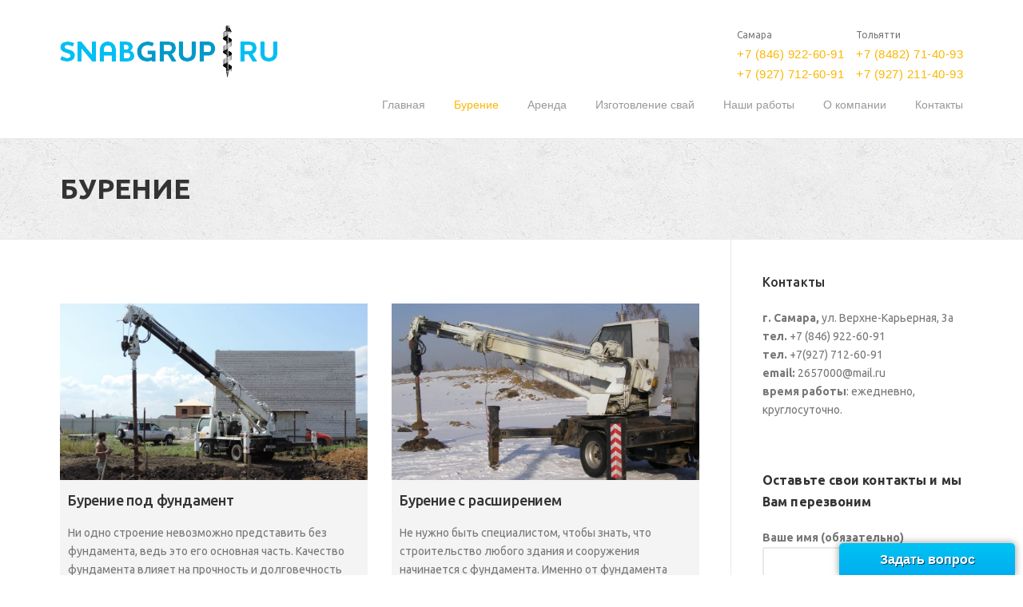

--- FILE ---
content_type: text/html; charset=UTF-8
request_url: http://snabgrup.ru/wp-admin/admin-ajax.php
body_size: 8154
content:
<style type="text/css" data-type="vc_shortcodes-custom-css">.vc_custom_1419328663991{background-color: #f4f4f4 !important;}</style><style type="text/css">
img.wp-smiley,
img.emoji {
	display: inline !important;
	border: none !important;
	box-shadow: none !important;
	height: 1em !important;
	width: 1em !important;
	margin: 0 .07em !important;
	vertical-align: -0.1em !important;
	background: none !important;
	padding: 0 !important;
}
</style>
	<link rel='stylesheet' id='dashicons-css'  href='http://snabgrup.ru/wp-includes/css/dashicons.min.css?ver=5.2.21' type='text/css' media='all' />
<link rel='stylesheet' id='wp-jquery-ui-dialog-css'  href='http://snabgrup.ru/wp-includes/css/jquery-ui-dialog.min.css?ver=5.2.21' type='text/css' media='all' />
<div class="vc_grid vc_row vc_grid-gutter-30px vc_pageable-wrapper vc_hook_hover" data-vc-pageable-content="true"><div class="vc_pageable-slide-wrapper vc_clearfix" data-vc-grid-content="true"><div class="vc_grid-item vc_clearfix vc_col-sm-6 vc_grid-item-zone-c-bottom"><div class="vc_grid-item-mini vc_clearfix "><div class="vc_gitem-animated-block "><div class="vc_gitem-zone vc_gitem-zone-a vc_gitem-is-link" style="background-image: url('http://snabgrup.ru/wp-content/uploads/2015/09/burenie-1024x587.jpg') !important;">
	<a href="http://snabgrup.ru/burenie-pod-fundament/" title="Бурение под фундамент" class="vc_gitem-link vc-zone-link"></a>	<img src="http://snabgrup.ru/wp-content/uploads/2015/09/burenie-1024x587.jpg" class="vc_gitem-zone-img" alt="">	<div class="vc_gitem-zone-mini">
			</div>
</div>
</div>
<div class="vc_gitem-zone vc_gitem-zone-c vc_custom_1419328663991">
	<div class="vc_gitem-zone-mini">
		<div class="vc_gitem_row vc_row vc_gitem-row-position-top"><div class="vc_col-sm-12 vc_gitem-col vc_gitem-col-align-"><div class="vc_custom_heading vc_gitem-post-data vc_gitem-post-data-source-post_title" ><h4 style="text-align: left" >Бурение под фундамент</h4></div><div class="vc_custom_heading vc_gitem-post-data vc_gitem-post-data-source-post_excerpt" ><p style="text-align: left" ><p>Ни одно строение невозможно представить без фундамента, ведь это его основная часть. Качество фундамента влияет на прочность и долговечность всего строения. &#8230;</p>
</p></div><div class="vc_btn3-container vc_btn3-left" ><a href="http://snabgrup.ru/burenie-pod-fundament/" class="vc_gitem-link vc_general vc_btn3 vc_btn3-size-md vc_btn3-shape-rounded vc_btn3-style-flat vc_btn3-color-juicy-pink" title="Подробнее"  >Подробнее</a></div>
</div></div>	</div>
</div>
</div><div class="vc_clearfix"></div></div><div class="vc_grid-item vc_clearfix vc_col-sm-6 vc_grid-item-zone-c-bottom"><div class="vc_grid-item-mini vc_clearfix "><div class="vc_gitem-animated-block "><div class="vc_gitem-zone vc_gitem-zone-a vc_gitem-is-link" style="background-image: url('http://snabgrup.ru/wp-content/uploads/2015/09/shrink-1024x587.jpg') !important;">
	<a href="http://snabgrup.ru/burenie-s-rasshireniem/" title="Бурение с расширением" class="vc_gitem-link vc-zone-link"></a>	<img src="http://snabgrup.ru/wp-content/uploads/2015/09/shrink-1024x587.jpg" class="vc_gitem-zone-img" alt="">	<div class="vc_gitem-zone-mini">
			</div>
</div>
</div>
<div class="vc_gitem-zone vc_gitem-zone-c vc_custom_1419328663991">
	<div class="vc_gitem-zone-mini">
		<div class="vc_gitem_row vc_row vc_gitem-row-position-top"><div class="vc_col-sm-12 vc_gitem-col vc_gitem-col-align-"><div class="vc_custom_heading vc_gitem-post-data vc_gitem-post-data-source-post_title" ><h4 style="text-align: left" >Бурение с расширением</h4></div><div class="vc_custom_heading vc_gitem-post-data vc_gitem-post-data-source-post_excerpt" ><p style="text-align: left" ><p>Не нужно быть специалистом, чтобы знать, что строительство любого здания и сооружения начинается с фундамента. Именно от фундамента зависит насколько прочным &#8230;</p>
</p></div><div class="vc_btn3-container vc_btn3-left" ><a href="http://snabgrup.ru/burenie-s-rasshireniem/" class="vc_gitem-link vc_general vc_btn3 vc_btn3-size-md vc_btn3-shape-rounded vc_btn3-style-flat vc_btn3-color-juicy-pink" title="Подробнее"  >Подробнее</a></div>
</div></div>	</div>
</div>
</div><div class="vc_clearfix"></div></div><div class="vc_grid-item vc_clearfix vc_col-sm-6 vc_grid-item-zone-c-bottom"><div class="vc_grid-item-mini vc_clearfix "><div class="vc_gitem-animated-block "><div class="vc_gitem-zone vc_gitem-zone-a vc_gitem-is-link" style="background-image: url('http://snabgrup.ru/wp-content/uploads/2015/09/kolodec-1024x587.jpg') !important;">
	<a href="http://snabgrup.ru/burenie-kolodtsev/" title="Бурение колодцев" class="vc_gitem-link vc-zone-link"></a>	<img src="http://snabgrup.ru/wp-content/uploads/2015/09/kolodec-1024x587.jpg" class="vc_gitem-zone-img" alt="">	<div class="vc_gitem-zone-mini">
			</div>
</div>
</div>
<div class="vc_gitem-zone vc_gitem-zone-c vc_custom_1419328663991">
	<div class="vc_gitem-zone-mini">
		<div class="vc_gitem_row vc_row vc_gitem-row-position-top"><div class="vc_col-sm-12 vc_gitem-col vc_gitem-col-align-"><div class="vc_custom_heading vc_gitem-post-data vc_gitem-post-data-source-post_title" ><h4 style="text-align: left" >Бурение колодцев</h4></div><div class="vc_custom_heading vc_gitem-post-data vc_gitem-post-data-source-post_excerpt" ><p style="text-align: left" ><p>Специализация нашей компании &#8212;  бурение колодцев. Вот уже ни первый год мы успешно занимаемся в данном направлении. В спектр услуг нашей &#8230;</p>
</p></div><div class="vc_btn3-container vc_btn3-left" ><a href="http://snabgrup.ru/burenie-kolodtsev/" class="vc_gitem-link vc_general vc_btn3 vc_btn3-size-md vc_btn3-shape-rounded vc_btn3-style-flat vc_btn3-color-juicy-pink" title="Подробнее"  >Подробнее</a></div>
</div></div>	</div>
</div>
</div><div class="vc_clearfix"></div></div><div class="vc_grid-item vc_clearfix vc_col-sm-6 vc_grid-item-zone-c-bottom"><div class="vc_grid-item-mini vc_clearfix "><div class="vc_gitem-animated-block "><div class="vc_gitem-zone vc_gitem-zone-a vc_gitem-is-link" style="background-image: url('http://snabgrup.ru/wp-content/uploads/2015/09/yama-1024x587.jpg') !important;">
	<a href="http://snabgrup.ru/burenie-vygrebnyh-yam/" title="Бурение выгребных ям" class="vc_gitem-link vc-zone-link"></a>	<img src="http://snabgrup.ru/wp-content/uploads/2015/09/yama-1024x587.jpg" class="vc_gitem-zone-img" alt="">	<div class="vc_gitem-zone-mini">
			</div>
</div>
</div>
<div class="vc_gitem-zone vc_gitem-zone-c vc_custom_1419328663991">
	<div class="vc_gitem-zone-mini">
		<div class="vc_gitem_row vc_row vc_gitem-row-position-top"><div class="vc_col-sm-12 vc_gitem-col vc_gitem-col-align-"><div class="vc_custom_heading vc_gitem-post-data vc_gitem-post-data-source-post_title" ><h4 style="text-align: left" >Бурение выгребных ям</h4></div><div class="vc_custom_heading vc_gitem-post-data vc_gitem-post-data-source-post_excerpt" ><p style="text-align: left" ><p>Городская суета с течением времени надоедает даже самым закоренелым горожанам. Они перебираются в деревни и села, приобретая дома, что стимулирует их &#8230;</p>
</p></div><div class="vc_btn3-container vc_btn3-left" ><a href="http://snabgrup.ru/burenie-vygrebnyh-yam/" class="vc_gitem-link vc_general vc_btn3 vc_btn3-size-md vc_btn3-shape-rounded vc_btn3-style-flat vc_btn3-color-juicy-pink" title="Подробнее"  >Подробнее</a></div>
</div></div>	</div>
</div>
</div><div class="vc_clearfix"></div></div></div></div>

--- FILE ---
content_type: application/javascript
request_url: https://clients.streamwood.ru/api/?callback=swQ211046072245759719355_1763427891650&Action=updateStat&swDomainKey=d4ab67dc4932f1b08cf727c5a1b7a6a9&swKey=d4afb21e80b0ee73eb195dc97c2229e1&swSessionId=2091125422&swUrl=http%3A%2F%2Fsnabgrup.ru%2Fburenie%2F&swReferrer=&swTitle=%D0%91%D1%83%D1%80%D0%B5%D0%BD%D0%B8%D0%B5+-+%C2%AB%D0%9A%D0%BE%D0%BC%D0%BF%D0%B0%D0%BD%D0%B8%D1%8F+%D0%A1%D0%BD%D0%B0%D0%B1%D0%B3%D1%80%D1%83%D0%BF%C2%BB&swNewVisit=0&swTimePage=1&swTimeAll=1&_=1763427891652
body_size: 126
content:
swQ211046072245759719355_1763427891650({"Success":true});

--- FILE ---
content_type: application/javascript
request_url: https://clients.streamwood.ru/api/?callback=swQ211046072245759719355_1763427891650&Action=load&swDomainKey=d4ab67dc4932f1b08cf727c5a1b7a6a9&swKey=d4afb21e80b0ee73eb195dc97c2229e1&swSessionId=false&swUrl=http%3A%2F%2Fsnabgrup.ru%2Fburenie%2F&swReferrer=&findOperatorId=false&findDepartmentId=false&findOperatorType=0&Params=%7B%7D&_=1763427891651
body_size: 2655
content:
swQ211046072245759719355_1763427891650({"Success":true,"Data":{"host":"snabgrup.ru","settings":{"phone-formats":["ru"],"recall_popup":"always","updated_at":1758803050,"welcomeMessage":"\u0414\u043e\u0431\u0440\u044b\u0439 \u0434\u0435\u043d\u044c, \u043c\u0435\u043d\u044f \u0437\u043e\u0432\u0443\u0442 \u0410\u043b\u0438\u0441\u0430. \u041a\u0430\u043a\u043e\u0439 \u0432\u043e\u043f\u0440\u043e\u0441 \u043e \u0431\u0443\u0440\u043e\u0432\u044b\u0445 \u0443\u0441\u043b\u0443\u0433\u0430\u0445 \u0432\u0430\u0441 \u0438\u043d\u0442\u0435\u0440\u0435\u0441\u0443\u0435\u0442?","sendMessageType":"1","chat-compact":1,"background-color":"00afef","chat-sendbtn-bkg-color":"00afef","chat-sendbtn-bkg-css":"background-color: #007099;*background-color: #007099;background-image: -webkit-gradient(linear, 0 0, 0 100%, from(#14C0FF), to(#007099));background-image: -webkit-linear-gradient(top, #14C0FF, #007099);background-image: -o-linear-gradient(top, #14C0FF, #007099);background-image: linear-gradient(to bottom, #14C0FF, #007099);background-image: -moz-linear-gradient(top, #14C0FF, #007099);background-repeat: repeat-x;  filter: progid:dximagetransform.microsoft.gradient(startColorStr=\"#ff14C0FF\", endColorStr=\"#ff007099\", GradientType=0);filter: progid:dximagetransform.microsoft.gradient(enabled=false);","agree_required":1,"mainManager":1,"mainManagerId":"","recall-settings":{"recall-agree-required":1},"forever_offline":1,"anchor-status-text":1,"feedback-timeout":40,"feedback-title":"\u0417\u0434\u0440\u0430\u0432\u0441\u0442\u0432\u0443\u0439\u0442\u0435. ","feedback-text":"\u041e\u0441\u0442\u0430\u0432\u044c\u0442\u0435 \u0441\u0432\u043e\u0435 \u0441\u043e\u043e\u0431\u0449\u0435\u043d\u0438\u0435 \u0438 \u043c\u044b \u043e\u0431\u044f\u0437\u0430\u0442\u0435\u043b\u044c\u043d\u043e \u043e\u0442\u0432\u0435\u0442\u0438\u043c","feedback-success-message":"\u041e\u0442\u0432\u0435\u0442 \u0412\u044b \u043f\u043e\u043b\u0443\u0447\u0438\u0442\u0435 \u043d\u0430 \u0443\u043a\u0430\u0437\u0430\u043d\u043d\u044b\u0435 \u043a\u043e\u043d\u0442\u0430\u043a\u0442\u043d\u044b\u0435 \u0434\u0430\u043d\u043d\u044b\u0435","feedback-selecttype":0,"feedback-reapperance":60,"chat-offline-color":1,"generator-show":0,"zalike-show":0,"registrator-show":0,"multibutton-on":false,"servertime":1763438692},"sessionId":2091125422,"clientName":"\u0413\u043e\u0441\u0442\u044c","ipAddr":"3.144.159.212","nodeId":"3","device":"pc","tariff":"4"}});